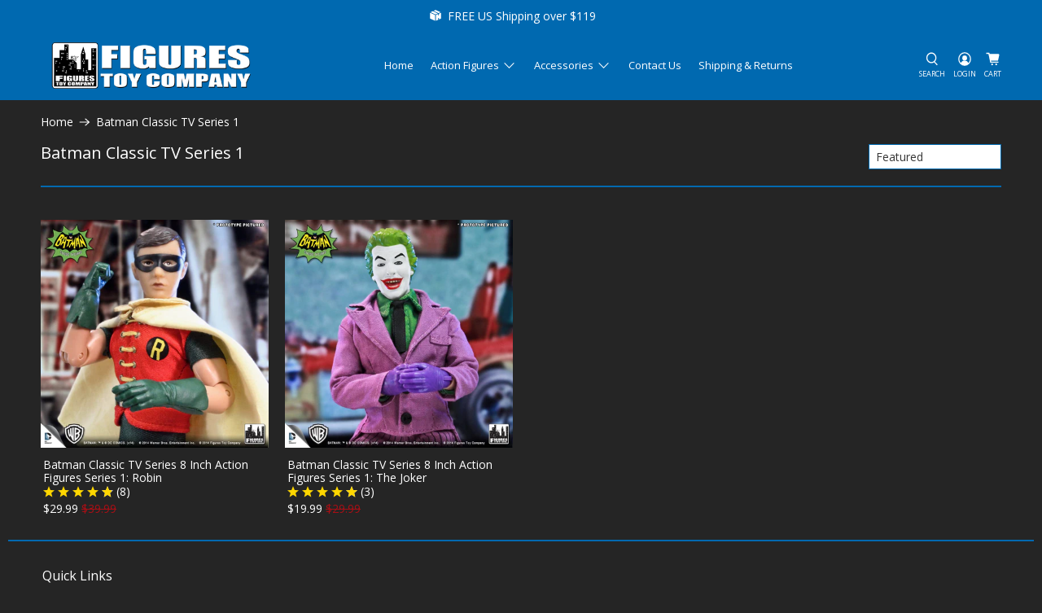

--- FILE ---
content_type: text/javascript
request_url: https://cdn.shopify.com/extensions/019bd510-3034-776e-96c0-cf34a7925233/sticky-add-to-cart-49/assets/gafsticky.js
body_size: 11244
content:
if((window.location.href.indexOf("/products/") != -1 || document.getElementById('homegafsticky')) && GafSatcBSettings.force_disable_app == false) {
(function(){
    var loadScript = function(url, callback){
    var script = document.createElement("script");
    script.type = "text/javascript";
    if (script.readyState){
      script.onreadystatechange = function(){
        if (script.readyState == "loaded" || script.readyState == "complete"){
          script.onreadystatechange = null;
          callback();
        }
      };
    }else{
      script.onload = function(){
        callback();
      };
    }
    script.src = url;
    document.getElementsByTagName("head")[0].appendChild(script);
  };
  
var gstickyappsJavaScript = function(jQuery){
    var satcshopurl = Shopify.shop,
    satcbappurl = "https://satcb.greatappsfactory.com",
    great_proid = __st.rtyp ? __st.rid : null,
    great_product_title = "",
    great_popup_content = '',
    great_pvariants = false,
    great_poptions = false,
    great_product,
    p_price_selector = '#ProductPrice-product-template, span.current_price:first, span#ProductPrice:first, .price__sale .price-item.price-item--sale, .ProductMeta__PriceList .Price.Price--highlight, .product__price.on-sale, .ProductMeta__PriceList .Price.ProductMeta__Price, .product__price.sale-price, .ProductMeta__PriceList .first-price-WB, .product--price .price--main, div[data-pf-type="ProductPrice2"] div[data-product-type="price"], price-list sale-price, .product__price__wrap .product__price .product__price--sale, .product__block__price .product__price__main .product__price, .price-container .product-info__price .price__default .price__current, .product-info__price .price .price__current, .product__price-and-rating .product__price .product__price--regular, .product__price-and-ratings .product__price span[data-price], .price-list .price:not(.price--compare), .product-price-container .price ins, .product-price .product-price--original, product-price:first div[ref=priceContainer] .price',
    p_comp_price_selector = '.product__price.product__price--compare, span.was_price:first, span.compare-price:first, s#ComparePrice:first, span#ComparePrice:first, #ComparePrice-product-template, .price__sale .price-item.price-item--regular, .ProductMeta__PriceList .Price.Price--compareAt, .ProductMeta__PriceList .second-price-WB, .product--price .price--compare-at, div[data-pf-type="ProductPrice2"] div[data-product-type="compare_at_price"], price-list compare-at-price, .product__price__wrap .product__price .product__price--strike, .price-container .product-info__price .price__default .price__was, .product-info__price .price .price__was, .product__price-and-rating .product__price .product__price--compare, .product__price-and-ratings .product__price s[data-compare-price], .price-list .price.price--compare, .product-price-container .price del, .product-price .product-price--compare, product-price:first div[ref=priceContainer] .compare-at-price',
    p_price = "",
    p_comp_price = "",
    great_aftertitle = "",
    satc_custom_css = '',
    great_product_form = "form[action^='/cart/add']:first",
    great_copy_btn = "form[action$='/cart/add']:first #AddToCart-product-templates, .product-form__item #AddToCart-product-template, form[action$='/cart/add']:first .btn--view-cart, form[action$='/cart/add']:first [type=submit]:visible:first, form[action$='/cart/add']:first .btn--add-to-cart, form[action$='/cart/add']:first button.add_to_cart, form[action$='/cart/add']:visible [type=submit]:visible:not([class*='quick']), form[action$='/cart/add']:first #addToCart, .Product__Info .addCart, div[data-pf-type='Block'] button[data-pf-type='ProductATC2'], form[action$='/cart/add'] .product__submit__buttons button[data-add-to-cart], .product-form__buttons .product-form__submit",
    p_varient_selector = ".swatches-wrapper .swatch, .radio-wrapper fieldset, .variant-wrapper fieldset, form[action*='/cart/add']:first select:visible, form[action*='/cart/add']:visible:first .selector-wrapper select, form[action*='/cart/add']:first .ProductForm__Variants .ProductForm__Option, variant-radios fieldset, variant-selects select,div[data-display='radio'] .pf-option-swatches .pf-vs-square, div[data-display='dropdown'] .pf-option-swatches .pf-vs-square, product-info.product__info-container variant-selects fieldset, .variant-picker fieldset .variant-picker__option-values, .product__selectors .selector-wrapper fieldset, .form__selectors .selector-wrapper fieldset .radio__inputs .radio__button, variant-picker fieldset .option-selector__btns, .product__variants-wrapper .product__option select.dynamic-variant-input, .product-form__variants .product-form__option, .product-form__variants .product-form__option-selector, .product-information variant-selects fieldset, product-variants .product-variants .product-variant, .product__info-container variant-selects .product-form__input--pill, variant-picker fieldset.variant-option, variant-picker .variant-picker__form .variant-option select",
    great_reviews = "#alireview-review-widget-badge .wrapper-rating:first, span.jdgm-prev-badge__stars:first, a div.loox-rating:first, .spr-starrating.spr-summary-starrating:first, .yotpo-stars:first, .alireview-total-review span.wrapper-rating:first",
    d_enable = true,
    gaf_buttontext = '',
    gaf_animation = '',
    d_btn_on = 'top',
    d_show_variants = 'yes',
    d_show_qty = 'yes',
    d_show_compare = '1',
    d_show_review = '',
    d_show_onload = 'no',
    d_pixel_space = 0,
    d_padding_left = 0,
    d_padding_right = 0,
    d_zindex = 0,
    satc_onmobile = true,
    m_btn_on = 'top',
    m_show_variants = 'yes',
    m_show_qty = 'yes',
    m_show_onload = 'no',
    m_pixel_space = 0,
    m_bar_layout = '',
    gaf_hasoptions = 1,
    nooptionwithqtyonmobile = 0,
    m_zindex = 0,
    stickyatcb = '',
    isstoreowner = 'no',
    isbotuser = 'no',
    buttonpotion = 0,
    customsatcform = false,
    fromotherpage = false,
    customsatcformbtn = '<button type="button" class="button btn"><span>Add to cart</span></button><input type="hidden" id="ctmformvariid">',
    satcshowonpageload = false;

    var botPattern = "(googlebot\/|bot|Googlebot-Mobile|Googlebot-Image|Google favicon|Mediapartners-Google|bingbot|slurp|java|wget|curl|Commons-HttpClient|Python-urllib|libwww|httpunit|nutch|phpcrawl|msnbot|jyxobot|FAST-WebCrawler|FAST Enterprise Crawler|biglotron|teoma|convera|seekbot|gigablast|exabot|ngbot|ia_archiver|GingerCrawler|webmon |httrack|webcrawler|grub.org|UsineNouvelleCrawler|antibot|netresearchserver|speedy|fluffy|bibnum.bnf|findlink|msrbot|panscient|yacybot|AISearchBot|IOI|ips-agent|tagoobot|MJ12bot|dotbot|woriobot|yanga|buzzbot|mlbot|yandexbot|purebot|Linguee Bot|Voyager|CyberPatrol|voilabot|baiduspider|citeseerxbot|spbot|twengabot|postrank|turnitinbot|scribdbot|page2rss|sitebot|linkdex|Adidxbot|blekkobot|ezooms|dotbot|Mail.RU_Bot|discobot|heritrix|findthatfile|europarchive.org|NerdByNature.Bot|sistrix crawler|ahrefsbot|Aboundex|domaincrawler|wbsearchbot|summify|ccbot|edisterbot|seznambot|ec2linkfinder|gslfbot|aihitbot|intelium_bot|facebookexternalhit|yeti|RetrevoPageAnalyzer|lb-spider|sogou|lssbot|careerbot|wotbox|wocbot|ichiro|DuckDuckBot|lssrocketcrawler|drupact|webcompanycrawler|acoonbot|openindexspider|gnam gnam spider|web-archive-net.com.bot|backlinkcrawler|coccoc|integromedb|content crawler spider|toplistbot|seokicks-robot|it2media-domain-crawler|ip-web-crawler.com|siteexplorer.info|elisabot|proximic|changedetection|blexbot|arabot|WeSEE:Search|niki-bot|CrystalSemanticsBot|rogerbot|360Spider|psbot|InterfaxScanBot|Lipperhey SEO Service|CC Metadata Scaper|g00g1e.net|GrapeshotCrawler|urlappendbot|brainobot|fr-crawler|binlar|SimpleCrawler|Livelapbot|Twitterbot|cXensebot|smtbot|bnf.fr_bot|A6-Indexer|ADmantX|Facebot|Twitterbot|OrangeBot|memorybot|AdvBot|MegaIndex|SemanticScholarBot|ltx71|nerdybot|xovibot|BUbiNG|Qwantify|archive.org_bot|Applebot|TweetmemeBot|crawler4j|findxbot|SemrushBot|yoozBot|lipperhey|y!j-asr|Domain Re-Animator Bot|AddThis)";
    var re = new RegExp(botPattern, 'i');
    var userAgent = navigator.userAgent; 
    if (re.test(userAgent)) {
        isbotuser = 'yes';
    }
    var isgafMobile = /Android|webOS|iPhone|iPad|iPod|BlackBerry|IEMobile|Opera Mini/i.test(navigator.userAgent) ? true : false;
    var satcbisowner = jQuery('#PBarNextFrame').html();
    if(satcbisowner !== undefined){
        creategafCookie('satcbisowner', 'yes', 1000);
    }
    var satcbisownerCookie = readgafCookie('satcbisowner');
    if(satcbisownerCookie == 'yes'){
        isstoreowner = 'yes';
    }
    jQuery("body").on("click", ".great_sticky_img, .great_sticky_pro_title", function(b) {
    jQuery("html, body").animate({
        scrollTop: 0
        }, "slow"), b.preventDefault()
    });
    var gafcurl = new URL(window.location.href);
    var gafcleanUrl = gafcurl.origin + gafcurl.pathname;
    var satcpurl = gafcleanUrl + '.json';
    if(jQuery('#homegafsticky').length > 0){
        if(typeof saotherpgsamebehav === 'undefined'){
            fromotherpage = true;
        }
        var shopify_satcb_origin = window.location.origin;
        var homegafstickyhandle = jQuery('#homegafsticky').data('handle');
        satcpurl = shopify_satcb_origin+'/products/'+homegafstickyhandle+'.json';
    }
    if(isbotuser == 'no' && satcpurl.indexOf('/products/') > -1) {
        
        fetch(satcpurl)
        .then(res => res.json())
        .then(satcpresult => {
          great_proid = satcpresult.product.id;
          great_product = satcpresult.product;
          great_product_title = satcpresult.product.title;
          great_pvariants = satcpresult.product.variants;
          great_poptions = satcpresult.product.options;
        })
        .then(() => {
          return fetch(satcbappurl + "/sticky", {
            method: "POST",
            headers: {
              "Content-Type": "application/x-www-form-urlencoded; charset=UTF-8"
            },
            body: new URLSearchParams({
              shop: satcshopurl,
              isstoreowner: isstoreowner,
              currencycode: getshopcurencycode(),
              producthandle: great_product.handle,
              theme_store_id: Shopify.theme.theme_store_id
            })
          });
        })
        .then(res => res.json())
        .then(resstickyatcb => {
            stickyatcb = resstickyatcb;
            if (stickyatcb.enablesticky === true) {

                var sloadafter = stickyatcb.sloadafter;
                if (stickyatcb.p_price_selector != '') {
                    p_price_selector = p_price_selector+', '+stickyatcb.p_price_selector;
                }
                if ((GafSatcBSettings.forcepricepicker == true || stickyatcb.fp == true) && stickyatcb.p_price_selector != '') {
                    p_price_selector = stickyatcb.p_price_selector;
                }
                if (stickyatcb.p_comp_price_selector != '') {
                    p_comp_price_selector = p_comp_price_selector+', '+stickyatcb.p_comp_price_selector;
                }
                if ((GafSatcBSettings.forcecomppricepicker == true || stickyatcb.fcp == true) && stickyatcb.p_comp_price_selector != '') {
                    p_comp_price_selector = stickyatcb.p_comp_price_selector;
                }
                if (stickyatcb.satc_custom_css != '') {
                    satc_custom_css = stickyatcb.custom_css;
                }
                if(stickyatcb.fontfamily != "") {
                    jQuery("head").append("<link href='https://fonts.googleapis.com/css?family="+encodeURI(stickyatcb.fontfamily)+"&display=swap' rel='stylesheet' type='text/css' />");
                    satc_custom_css += 'body .great_sticky, body .great_sticky .great_pro_variants select, body .great_sticky .great_buy_btn button{font-family:'+stickyatcb.fontfamily+' !important;}';
                }
                if (stickyatcb.textcolor != '') {
                    satc_custom_css += '#great_sticky_bar .great_sticky_pro_title a, #great_sticky_bar .great_sticky_pro_title > p{color:'+stickyatcb.textcolor+';}';
                }
                if (stickyatcb.bgcolor != '') {
                    satc_custom_css += '#great_sticky_bar{background-color:'+stickyatcb.bgcolor+';}';
                }
                if (stickyatcb.btnbgcolor != '') {
                    satc_custom_css += '#great_sticky_bar .great_buy_btn button, #great_sticky_bar .great_buy_btn input, #great_sticky_bar .great_buy_btn button:before{background-color:'+stickyatcb.btnbgcolor+' !important;}';
                }
                if (stickyatcb.btntextcolor != '') {
                    satc_custom_css += '#great_sticky_bar .great_buy_btn button, #great_sticky_bar .great_buy_btn input{color:'+stickyatcb.btntextcolor+';}';
                }
                if (stickyatcb.pricecolor != '') {
                    satc_custom_css += '#great_sticky_bar .great_price{color:'+stickyatcb.pricecolor+';}';
                }
                if (stickyatcb.compcolor != '') {
                    satc_custom_css += '#great_sticky_bar .great_compare_price{color:'+stickyatcb.compcolor+';}';
                }
                if (satc_custom_css != '') {
                    jQuery('head').append('<style>' + satc_custom_css + '</style>');
                }
                if (stickyatcb.great_copy_btn != '') {
                    great_copy_btn = great_copy_btn+', '+stickyatcb.great_copy_btn;
                }
                if((GafSatcBSettings.forcebtnpicker == true || stickyatcb.fb == true) && stickyatcb.great_copy_btn != ''){
                    great_copy_btn = stickyatcb.great_copy_btn;
                }
                if (stickyatcb.p_varient_selector != '') {
                    p_varient_selector = p_varient_selector+', '+stickyatcb.p_varient_selector;
                }
                if ((GafSatcBSettings.forcevariantpicker == true || stickyatcb.fv == true) && stickyatcb.p_varient_selector != '') {
                    p_varient_selector = stickyatcb.p_varient_selector;
                }
                if (stickyatcb.great_reviews != '') {
                    great_reviews = great_reviews+', '+stickyatcb.great_reviews;
                }
                if (GafSatcBSettings.forcereviewspicker == true && stickyatcb.great_reviews != '') {
                    great_reviews = stickyatcb.great_reviews;
                }
                if (stickyatcb.aftertitle != '') {
                    great_aftertitle = stickyatcb.aftertitle;
                }
                if (stickyatcb.buttontext != '' && stickyatcb.buttontext != null) {
                    gaf_buttontext = stickyatcb.buttontext;
                }
                if (stickyatcb.animation != '' && stickyatcb.animation != null) {
                    gaf_animation = 'animation ' + stickyatcb.animation;
                }
                if (stickyatcb.desktop_settings.d_show_qty == '0') {
                    d_show_qty = 'no'
                }
                if (stickyatcb.mobile_settings.m_show_qty == '0') {
                    m_show_qty = 'no'
                }
                if (stickyatcb.desktop_settings.d_show_review != '1') {
                    d_show_review = 'display:none;'
                }
                if (stickyatcb.mobile_settings.m_bar_layout == 'half') {
                    m_bar_layout = 'mobilebuttonwithoption';
                }else if (stickyatcb.mobile_settings.m_bar_layout == 'onlybutton') {
                    m_bar_layout = 'mobilebuttononly';
                }
                if (great_pvariants[0].option1 == 'Default Title' && great_poptions[0].name == 'Title') {
                    gaf_hasoptions = 0;
                }
                var nooptionwithqtyonmobileclass = '';
                if(isgafMobile == true && (gaf_hasoptions == 0 || stickyatcb.mobile_settings.m_show_variants != 'yes') && m_show_qty == 'yes' && stickyatcb.mobile_settings.m_bar_layout != 'onlybutton'){
                    nooptionwithqtyonmobile = 1;
                    nooptionwithqtyonmobileclass = 'nooptionwithqtyonmobile';
                }
                d_padding_left = stickyatcb.desktop_settings.d_padding_left;
                d_padding_right = stickyatcb.desktop_settings.d_padding_right;

                customsatcform = stickyatcb.customsatcform;
                if(fromotherpage == true){
                    customsatcform = true;
                }
                d_enable = stickyatcb.desktop_settings.d_enable;
                d_btn_on = stickyatcb.desktop_settings.d_btn_on;
                d_show_variants = stickyatcb.desktop_settings.d_show_variants;
                d_show_compare = stickyatcb.desktop_settings.d_show_compare;
                d_pixel_space = stickyatcb.desktop_settings.d_pixel_space;
                d_zindex = stickyatcb.desktop_settings.d_zindex;
                d_show_onload = stickyatcb.desktop_settings.d_show_onload;

                satc_onmobile = stickyatcb.mobile_settings.onmobile;
                m_btn_on = stickyatcb.mobile_settings.m_btn_on;
                m_show_variants = stickyatcb.mobile_settings.m_show_variants;
                m_pixel_space = stickyatcb.mobile_settings.m_pixel_space;
                m_zindex = stickyatcb.mobile_settings.m_zindex;
                m_show_onload = stickyatcb.mobile_settings.m_show_onload;

                if(isgafMobile == true && m_show_onload == 'onpageload'){
                    satcshowonpageload = true;
                }
                if(isgafMobile == false && d_show_onload == 'onpageload'){
                    satcshowonpageload = true;
                }

                p_price = jQuery('body ' + p_price_selector).html();
                if (p_price === undefined) {
                    p_price = '';
                }

                p_comp_price = jQuery('body ' + p_comp_price_selector).html();
                if (p_comp_price === undefined) {
                    p_comp_price = '';
                }
                var gafproductimage = '';
                if (great_product.image) {
                    gafproductimage = great_product.image.src;
                }

                var CU = window.location.origin;
                CU = CU.replace("https://", "");
                CU = CU.replace("http://", "");
                if(nooptionwithqtyonmobile == 1){
                    great_popup_content += '<div id="great_sticky_bar" class="d_atcdesign_'+stickyatcb.desktop_settings.d_atcdesign+'  mobileposition_' + m_btn_on + ' great_on_top desktop ' + m_bar_layout + ' '+nooptionwithqtyonmobileclass+'" style="display: none;" dir="ltr">';
                    great_popup_content += '<div class="great_sticky" style="padding-left:' + d_padding_left + 'px;padding-right:' + d_padding_right + 'px;">';
                    great_popup_content += '<div class="great_sticky_img"><img class="great_sticky_thumb" src="' + gafproductimage + '"></div>';
                    great_popup_content += '<div class="great_sticky_pro_title">';
                    if(GafSatcBSettings.removetitleahref == true){
                        great_popup_content += '<p>' + great_product.title + '</p>';
                    }else{
                        great_popup_content += '<a href="javascript:void(0)">' + great_product.title + '</a>';
                    }
                    great_popup_content += great_aftertitle;
                    great_popup_content += '<div class="great_sticky_pro_stars" style="' + d_show_review + '"></div>';
                    great_popup_content += '</div>';
                    great_popup_content += '<div class="great_price">' + p_price + '</div>';
                    great_popup_content += '<div class="great_compare_price">' + p_comp_price + '</div>';
                    great_popup_content += '<div class="great_prod_variants">';
                    great_popup_content += '<div class="great_pro_variants"></div>';
                    great_popup_content += '<input type="number" pattern="[0-9]*" id="gafquantity" min="1" value="1">';
                    great_popup_content += '<div class="great_buy_btn ' + gaf_animation + '"></div>';
                    great_popup_content += '</div>';
                    great_popup_content += '</div>';
                }else{
                    great_popup_content += '<div id="great_sticky_bar" class="d_atcdesign_'+stickyatcb.desktop_settings.d_atcdesign+' mobileposition_' + m_btn_on + ' great_on_top desktop ' + m_bar_layout + '" style="display: none;" dir="ltr">';
                    great_popup_content += '<div class="great_sticky" style="padding-left:' + d_padding_left + 'px;padding-right:' + d_padding_right + 'px;">';
                    great_popup_content += '<div class="great_sticky_img"><img class="great_sticky_thumb" src="' + gafproductimage + '"></div>';
                    great_popup_content += '<div class="great_sticky_pro_title">';
                    if(GafSatcBSettings.removetitleahref == true){
                        great_popup_content += '<p>' + great_product.title + '</p>';
                    }else{
                        great_popup_content += '<a href="javascript:void(0)">' + great_product.title + '</a>';
                    }
                    great_popup_content += great_aftertitle;
                    great_popup_content += '<div class="great_sticky_pro_stars" style="' + d_show_review + '"></div>';
                    great_popup_content += '</div>';
                    great_popup_content += '<div class="great_buy_btn ' + gaf_animation + '"></div>';
                    great_popup_content += '<div class="great_price">' + p_price + '</div>';
                    great_popup_content += '<div class="great_compare_price">' + p_comp_price + '</div>';
                    great_popup_content += '<div class="great_prod_variants">';
                    great_popup_content += '<div class="great_pro_variants"></div>';
                    great_popup_content += '<input type="number" pattern="[0-9]*" id="gafquantity" min="1" value="1">';
                    great_popup_content += '</div>';
                    great_popup_content += '</div>';
                }
                great_popup_content += '</div>';
                jQuery('body').append(great_popup_content);

                setTimeout(function(){
                    createVariantSelect(p_varient_selector);

                    if(customsatcform == true){
                        jQuery('body #great_sticky_bar .great_buy_btn').html(customsatcformbtn);
                        var cvid = getCurrentVariantId();
                        jQuery('body #ctmformvariid').val(cvid);
                    }else{
                        jQuery('body ' + great_copy_btn).clone().appendTo('body #great_sticky_bar .great_buy_btn');
                    }
                    jQuery('#great_sticky_bar .great_buy_btn button').removeAttr('ymq-add-to-cart-tags');
                    if (gaf_buttontext != '') {
                        jQuery('#great_sticky_bar .great_buy_btn button').text(gaf_buttontext);
                        jQuery('#great_sticky_bar .great_buy_btn input:not(#ctmformvariid)').val(gaf_buttontext);
                    }
                    changevarients();
                    addtocartclick();
                    changeafterload();
                    buttonpossition();
                    satcbeventfire('satcbaddtocartloaded');
                    if(satcshowonpageload == true){
                        satcpagescroll();
                    }

                }, sloadafter);
            }
            if (stickyatcb.enablesticky === true) {
                if(isgafMobile == true && satc_onmobile == true){
                    updategafvisitor();
                }
                if(isgafMobile == false && d_enable == true){
                    updategafvisitor();
                }
            }
            if(stickyatcb.maxvisitor){
                jQuery('head').append('<link rel="stylesheet" id="custom-google-fonts-css" href="https://fonts.googleapis.com/css?family=Poppins:400,600,700" type="text/css" media="all">');
                jQuery('body').append(stickyatcb.maxvisitormessage);
            }
        })
        .catch(err => console.error(err));
        
        jQuery(window).resize(function(){
            buttonpossition();
            titlewidth();
        });
        jQuery("body").on("click", ".satcbownerpopupclose", function () {
            if(jQuery(this).hasClass('riskabovefourdays') && !jQuery(this).hasClass('satcbeventsopen')){
                jQuery(this).addClass('satcbeventsopen');
                jQuery("body .satcbownerpopup .satcbcontent, body .satcbownerpopup .satcbfooter").hide();
                jQuery("body .satcbownerpopup .satcbcontent.reskmoreevents").show();
            }else if(jQuery(this).hasClass('satcbeventsopen')){
                satcbownerevent('dont_remind_me');
                jQuery("body #satcbownerpopup").hide();
            }else{
                jQuery("body #satcbownerpopup").hide();
                satcbownerevent('click_on_x');
            }
        });
        jQuery("body").on("click", ".satcbownerremind .satcbremind", function () {
            satcbownerevent('clicked_on_remind_me');
            jQuery("body #satcbownerpopup").hide();
        });
        jQuery("body").on("click", ".satcbownerremind .satcbdontremind", function () {
            satcbownerevent('dont_remind_me');
            jQuery("body #satcbownerpopup").hide();
        });
        jQuery("body").on("click", ".satcbupgradenow", function () {
            satcbownerevent('click_on_upgrade');
            jQuery("body #satcbownerpopup").hide();
        });
        function satcbeventfire(eventname, detail) {
            var gafcncevent = new CustomEvent(eventname, {detail: detail });
            document.dispatchEvent(gafcncevent);
        }
        function satcbownerevent(event) {
            fetch(satcbappurl + '/sticky/addmaxvisitors', {
                method: "POST",
                headers: { "Content-Type": "application/x-www-form-urlencoded" },
                body: new URLSearchParams({
                  storeid: stickyatcb.storeid,
                  event: event
                })
            }).catch(console.error);
        }
        function createVariantSelect(p_varient_selector) {
            var $gprovari = 'body #great_sticky_bar .great_pro_variants';
            jQuery($gprovari).empty();
            if(jQuery(p_varient_selector).find("[type=radio]").length > 0 || jQuery(p_varient_selector).find("button.ProductForm__Item").length > 0 || customsatcform == true){
                jQuery(great_poptions).each(function(e, t) {
                    var $satvariid = 'ProductSelect-product-template-option-'+e;
                    if(jQuery(p_varient_selector).find("button.ProductForm__Item").length > 0){
                        var $satvariname = satcslugify(t.name);
                        $satvariname = $satvariname.replace(/\s/g, '-');
                        $satvariname = $satvariname.replace("'", '');
                        $satvariid = 'popover-'+great_proid+'-product-template-'+$satvariname;
                    }
                    var st_opt_lab = t.name;
                    if(great_poptions.length == 1 && t.values.length == 1){
                        if(t.values[0] == 'Default Title'){
                            st_opt_lab = '';
                        }
                    }
                    var $satcvarilab = (stickyatcb.optwithlabel == 'yes')?'active':'';
                    var $gselectoption = '<div class="satc_select-wrap"><label class="'+$satcvarilab+'">'+st_opt_lab+'</label><select class="single-option-selector" data-option="option'+t.position+'" data-option-dash="option-'+t.position+'" data-index-dash="option-'+e+'" data-index="option'+e+'" id="'+$satvariid+'"></div>';
                    if(great_poptions.length == 1 && t.values.length == 1){
                        if(t.values[0] != 'Default Title'){
                            jQuery($gprovari).append($gselectoption);
                        }
                    }else{
                        jQuery($gprovari).append($gselectoption);
                    }
                });
                jQuery(great_pvariants).each(function(e, t) {

                    var ggetvariid = getCurrentVariantId();
                    var selectgvari = '';
                    if(ggetvariid == t.id){
                        var selectgvari = 'SELECTED';
                    }
                    var $selectoption1value = "<option "+selectgvari+" value='" + t.option1 + "'>" + t.option1 + "</option>";
                    var $selectoption2value = "<option "+selectgvari+" value='" + t.option2 + "'>" + t.option2 + "</option>";
                    var $selectoption3value = "<option "+selectgvari+" value='" + t.option3 + "'>" + t.option3 + "</option>";

                    if (t.option1 != null && t.option1.indexOf('"') > -1){
                        var isexistoption1 = jQuery($gprovari+" select[data-option='option1'] option[value='"+t.option1+"']").length;
                    }else{
                        var isexistoption1 = jQuery($gprovari+' select[data-option="option1"] option[value="'+t.option1+'"]').length;
                    }
                    if(!isexistoption1){
                        jQuery($gprovari+' select[data-option="option1"]').append($selectoption1value);
                    }

                    if (t.option2 != null &&  t.option2.indexOf('"') > -1){
                        var isexistoption2 = jQuery($gprovari+" select[data-option='option2'] option[value='"+t.option2+"']").length;
                    }else{
                        var isexistoption2 = jQuery($gprovari+' select[data-option="option2"] option[value="'+t.option2+'"]').length;
                    }
                    if(!isexistoption2){
                        jQuery($gprovari+' select[data-option="option2"]').append($selectoption2value);
                    }

                    if (t.option3 != null &&  t.option3.indexOf('"') > -1){
                        var isexistoption3 = jQuery($gprovari+" select[data-option='option3'] option[value='"+t.option3+"']").length;
                    }else{
                        var isexistoption3 = jQuery($gprovari+' select[data-option="option3"] option[value="'+t.option3+'"]').length;
                    }
                    if(!isexistoption3){
                        jQuery($gprovari+' select[data-option="option3"]').append($selectoption3value);
                    }
                });
            }else{
                jQuery(p_varient_selector).each(function(e){

                    var st_opt_lab = '';
                    if (typeof great_poptions[e] !== "undefined") {
                        var st_opt_lab = great_poptions[e].name;
                        if(st_opt_lab == 'Default Title'){
                            st_opt_lab = '';
                        }
                    }

                    var $satcvarilab = (stickyatcb.optwithlabel == 'yes')?'active':'';
                    jQuery($gprovari).append('<div class="satc_select-wrap"><label class="'+$satcvarilab+'">'+st_opt_lab+'</label></div>');
                    jQuery(this).clone().appendTo($gprovari+' .satc_select-wrap:last-child');
                });
            }
            jQuery(great_poptions).each(function(e, t) {
                if(great_poptions.length == 1 && t.values.length == 1){
                    if(t.values[0] == 'Default Title'){
                        jQuery('body .great_pro_variants').empty();
                    }
                }
            });
        }
        function satcslugify(s) {
            s = s.toLowerCase();
            s = s.normalize('NFD').replace(/[\u0300-\u036f]/g, '');
            return s;
        }
        function getCurrentVariantId() {
            var currentVariant = (location.search).match(/variant=(.+)/);
            if (currentVariant != null) {
                return currentVariant[1];
            } else {
                return great_pvariants[0].id;
            }
        }
        function titlewidth(){

            var gaf_bar_width = jQuery('#great_sticky_bar .great_sticky').width();
            var great_sticky_bar = jQuery('#great_sticky_bar').width();

            var great_sticky_img_width = jQuery('.great_sticky_img').width();
            var great_buy_btn_width = 0;
            if(nooptionwithqtyonmobile == 0){
                great_buy_btn_width = jQuery('.great_buy_btn').width();
            }
            var great_price_width = jQuery('.great_price').width();
            var great_compare_price_width = jQuery('.great_compare_price').width();
            var great_prod_variants_width = jQuery('.great_prod_variants').width();
            var great_buy_btn_margin = parseFloat(jQuery('.great_buy_btn').css("margin-right"));
            var great_price_margin = parseFloat(jQuery('.great_price').css("margin-right"));
            var great_compare_price_margin = parseFloat(jQuery('.great_compare_price').css("margin-right"));
            var great_prod_variants_margin = parseFloat(jQuery('.great_prod_variants').css("margin-right"));
            if(great_sticky_bar >= 768){
                var totalaotherwidth = great_sticky_img_width+great_buy_btn_width+great_price_width+great_compare_price_width+great_prod_variants_width;
                var totalmargin = great_buy_btn_margin+great_price_margin+great_compare_price_margin+great_prod_variants_margin;
                var titlewidth = (totalaotherwidth+totalmargin+10);
                jQuery('.great_sticky_pro_title').css('max-width','calc(100% - '+titlewidth+'px)');
            }else if(gaf_bar_width >= 500 && gaf_bar_width < 767){
                var totalaotherwidth = great_sticky_img_width+great_buy_btn_width+great_price_width+great_compare_price_width;
                var totalmargin = great_buy_btn_margin+great_price_margin+great_compare_price_margin;
                var titlewidth = (totalaotherwidth+totalmargin+10);
                jQuery('.great_sticky_pro_title').css('max-width','calc(100% - '+titlewidth+'px)');
            }else if(gaf_bar_width >= 300 && gaf_bar_width < 500){
                var totalaotherwidth = great_sticky_img_width+great_buy_btn_width+great_price_width;
                var totalmargin = great_buy_btn_margin+great_price_margin;
                var titlewidth = (totalaotherwidth+totalmargin+10);
                jQuery('.great_sticky_pro_title').css('max-width','calc(100% - '+titlewidth+'px)');
            }
        }
        function satcpagescroll() {
            /*desktop*/
            if (jQuery(window).width() >= 1000 && d_enable == true) {

                if (d_btn_on == 'top') {
                    if (d_pixel_space != '0') {
                        jQuery('body #great_sticky_bar').css('top', d_pixel_space + 'px');
                        jQuery('body #great_sticky_bar').css('bottom', 'auto');
                    } else {
                        jQuery('body #great_sticky_bar').css('top', '0px');
                        jQuery('body #great_sticky_bar').css('bottom', 'auto');
                    }

                    jQuery('body #great_sticky_bar').removeClass('great_on_bottom').addClass('great_on_top');
                } else {
                    if (d_pixel_space != '0') {
                        jQuery('body #great_sticky_bar').css('bottom', d_pixel_space + 'px');
                    } else {
                        jQuery('body #great_sticky_bar').css('bottom', '0px');
                    }
                    jQuery('body #great_sticky_bar').css('top', 'auto');
                    jQuery('body #great_sticky_bar').addClass('great_on_bottom').removeClass('great_on_top');
                }

                if (d_show_variants == 'yes') {
                    jQuery('body #great_sticky_bar .great_pro_variants').show();
                } else {
                    jQuery('body #great_sticky_bar .great_pro_variants').hide();
                }
                if (d_show_compare == '1') {
                    jQuery('body #great_sticky_bar .great_compare_price').show();
                } else {
                    jQuery('body #great_sticky_bar .great_compare_price').hide();
                }

                if (d_show_qty == 'yes') {
                    var dqtylength = jQuery('.quantity').find('input[name=quantity]').length;
                    if (dqtylength == 0) {
                        jQuery('.gafproduct').prepend('<input name="quantity" type="hidden" pattern="[0-9]*" id="gafqtyselecter" min="1" value="1">');
                    }
                    jQuery('body #great_sticky_bar #gafquantity').show();
                } else {
                    jQuery('body #great_sticky_bar #gafquantity').hide();
                }

                if (d_zindex != 0) {
                    jQuery('body #great_sticky_bar').css('z-index', d_zindex);
                }
                if (d_show_onload == 'onpageload') {
                    jQuery('body #great_sticky_bar').show();
                    jQuery('body').addClass('gafstickyshow');
                    titlewidth();
                }else if (d_show_onload == 'yes') {
                    if (jQuery(window).scrollTop() >= 10) {
                        jQuery('body #great_sticky_bar').show();
                        jQuery('body').addClass('gafstickyshow');
                        titlewidth();
                    } else {
                        jQuery('body #great_sticky_bar').hide();
                        jQuery('body').removeClass('gafstickyshow');
                    }
                }else if (d_show_onload == 'notshowaddtocartbtn') {
                    if(((buttonpotion-jQuery(window).scrollTop()) >= jQuery(window).outerHeight()) || (jQuery(window).scrollTop() >= buttonpotion)){
                        jQuery('body #great_sticky_bar').show();
                        jQuery('body').addClass('gafstickyshow');
                        titlewidth();
                    } else {
                        jQuery('body #great_sticky_bar').hide();
                        jQuery('body').removeClass('gafstickyshow');
                    }
                } else {
                    if (jQuery(window).scrollTop() >= buttonpotion) {
                        jQuery('body #great_sticky_bar').show();
                        jQuery('body').addClass('gafstickyshow');
                        titlewidth();
                    } else {
                        jQuery('body #great_sticky_bar').hide();
                        jQuery('body').removeClass('gafstickyshow');
                    }
                }
                jQuery('#great_sticky_bar .great_sticky').css('padding-left', d_padding_left + 'px').css('padding-right', d_padding_right + 'px');
                jQuery('#great_sticky_bar .great_sticky, #great_sticky_bar').css('height', '');
                jQuery('body #great_sticky_bar .great_prod_variants').removeClass('gafnooptions');
            } else if (jQuery(window).width() <= 1000 && satc_onmobile == true) {
                if (m_btn_on == 'top') {
                    if (m_pixel_space != '0') {
                        jQuery('body #great_sticky_bar').css({'top': m_pixel_space + 'px', 'bottom': "auto"});
                    } else {
                        jQuery('body #great_sticky_bar').css({'top': '0px', 'bottom': "auto"});
                    }

                    jQuery('body #great_sticky_bar').removeClass('great_on_bottom').addClass('great_on_top');
                } else {
                    if (m_pixel_space != '0') {
                        jQuery('body #great_sticky_bar').css({'bottom': m_pixel_space + 'px', 'top': "auto"});
                    } else {
                        jQuery('body #great_sticky_bar').css({'bottom': '0px', 'top': "auto"});
                    }
                    jQuery('body #great_sticky_bar').addClass('great_on_bottom').removeClass('great_on_top');
                }
                if (m_show_variants == 'yes') {
                    jQuery('body #great_sticky_bar .great_pro_variants').show();
                } else {
                    jQuery('body #great_sticky_bar .great_pro_variants').hide();
                }
                if (m_show_variants != 'yes' && m_show_qty != 'yes') {
                    jQuery('body #great_sticky_bar .great_prod_variants').hide();
                }
                if (m_show_qty == 'yes') {
                    var dqtylength = jQuery('.quantity').find('input[name=quantity]').length;
                    if (dqtylength == 0) {
                        jQuery(great_product_form).prepend('<input name="quantity" type="hidden" pattern="[0-9]*" id="gafqtyselecter" min="1" value="1">');
                    }
                    jQuery('body #great_sticky_bar #gafquantity').show();
                } else {
                    jQuery('body #great_sticky_bar #gafquantity').hide();
                }
                if (m_show_qty != 'yes' && gaf_hasoptions == 0) {
                    jQuery('body #great_sticky_bar .great_prod_variants').addClass('gafnooptions');
                }
                if (m_zindex != 0) {
                    jQuery('body #great_sticky_bar').css('z-index', m_zindex);
                }
                if (m_show_onload == 'onpageload') {
                    jQuery('body #great_sticky_bar').show();
                    jQuery('body').addClass('gafstickyshow');
                    titlewidth();
                } else if (m_show_onload == 'yes') {
                    if (jQuery(window).scrollTop() >= 10) {
                        jQuery('body #great_sticky_bar').show();
                        jQuery('body').addClass('gafstickyshow');
                        titlewidth();
                    } else {
                        jQuery('body #great_sticky_bar').hide();
                        jQuery('body').removeClass('gafstickyshow');
                    }
                } else if (m_show_onload == 'notshowaddtocartbtn') {
                    if(((buttonpotion-jQuery(window).scrollTop()) >= jQuery(window).outerHeight()) || (jQuery(window).scrollTop() >= buttonpotion)){
                        jQuery('body #great_sticky_bar').show();
                        jQuery('body').addClass('gafstickyshow');
                        titlewidth();
                    } else {
                        jQuery('body #great_sticky_bar').hide();
                        jQuery('body').removeClass('gafstickyshow');
                    }
                } else {
                    if (jQuery(window).scrollTop() >= buttonpotion) {
                        jQuery('body #great_sticky_bar').show();
                        jQuery('body').addClass('gafstickyshow');
                        titlewidth();
                    } else {
                        jQuery('body #great_sticky_bar').hide();
                        jQuery('body').removeClass('gafstickyshow');
                    }
                }
                jQuery('#great_sticky_bar .great_sticky').css('padding-left', '0px').css('padding-right', '0px');
            }
        }
        function buttonpossition() {
            var $btn = jQuery(great_copy_btn);
            if ($btn.position() === undefined) {
                buttonpotion = 50;
            } else {
                if(GafSatcBSettings.offsetbuttonpossition == true){
                    buttonpotion = ($btn.offset().top+$btn.outerHeight());
                }else{
                    buttonpotion = ($btn.position().top);
                }
            }
            jQuery(window).scroll(function () {
                satcpagescroll();
            });
        }
        function updategafvisitor(){
            var atcgafcookie = readgafCookie('DisableAtcsb');
            var satcbisownerCookie = readgafCookie('satcbisowner');
            if (atcgafcookie != 'yes' && satcbisownerCookie != 'yes'){
                var updategafvisitorurl = satcbappurl + '/sticky/updategafVisitor';
                fetch(updategafvisitorurl, {
                    method: "POST",
                    headers: { "Content-Type": "application/x-www-form-urlencoded" },
                    body: new URLSearchParams({ shop_url: satcshopurl })
                })
                .then(() => {
                    console.log('Jaydip updategafvisitor');
                    creategafCookie('DisableAtcsb', 'yes', 1);
                })
                .catch(console.error);
                if(GafSatcBSettings.satcbdebug == true){
                    var addVistorlogurllog = satcbappurl + '/sticky/addVistorlog';
                    var $ipurl = 'https://www.cloudflare.com/cdn-cgi/trace';
                    fetch($ipurl)
                    .then(res => res.text())
                    .then(cloudflaredata => {
                      const chtip  = cloudflaredata.match("ip=(.*)");
                      const chtuag = cloudflaredata.match("uag=(.*)");
                      const chtloc = cloudflaredata.match("loc=(.*)");

                      const satclogdata = `${chtip}&&&${chtuag}&&&${chtloc}`;

                      return fetch(addVistorlogurllog, {
                        method: "POST",
                        headers: { "Content-Type": "application/x-www-form-urlencoded" },
                        body: new URLSearchParams({
                          shop_url: satcshopurl,
                          satclogdata: satclogdata
                        })
                      });
                    })
                    .catch(console.error);
                }
            }
        }
        function changeafterload() {
            setTimeout(function () {
                var color = jQuery('body ' + great_reviews).css('color');
                jQuery('body ' + great_reviews).clone().css('color', color).appendTo('body #great_sticky_bar .great_sticky_pro_stars');
                jQuery('body #gafquantity').on('input', function (e) {
                    jQuery('body form [name="quantity"], body .quantity [name="quantity"]').val(jQuery(this).val());
                });
                jQuery('body .great_buy_btn').removeClass('animation ' + gaf_animation);
            }, 1000);
            if (gaf_animation != '') {
                setInterval(function () {
                    jQuery('body .great_buy_btn').addClass('animation ' + gaf_animation);
                }, 10000);
                setInterval(function () {
                    jQuery('body .great_buy_btn').removeClass('animation ' + gaf_animation);
                }, 11000);
            }
            gafVariantSelect();
        }
        function addtocartclick(){
            jQuery('body #great_sticky_bar').on('click', '.great_buy_btn', function(){
                var $gbuybutton = jQuery(this).find('button,input');
                if(!$gbuybutton.attr('disabled')){
                    satcbeventfire('satcbaddtocartclick');
                    var updategafstatisticsurl = satcbappurl + '/sticky/updategafstatistics';
                    fetch(updategafstatisticsurl, {
                        method: "POST",
                        headers: { "Content-Type": "application/x-www-form-urlencoded" },
                        body: new URLSearchParams({
                          shop_url: satcshopurl,
                          producthandle: great_product.handle
                        })
                    }).catch(console.error);
                    if(stickyatcb.google_analytics != 'no'){
                        var eventText = "Sticky Add To Cart: Product added to cart";
                        var productPrice = (great_product.variants)[0].price;
                        window.ga && ga.loaded && ga("send", "event", "Sticky Add To Cart", eventText, great_product.title, Math.round(productPrice));
                    }
                    if(stickyatcb.skipcartpage == 'yes' || stickyatcb.skipcartpage == 'cart' || customsatcform == true || fromotherpage == true){
                        if(stickyatcb.animationatcclick == 'yes' || customsatcform == true || fromotherpage == true){
                            jQuery('body .great_buy_btn button').append('<div class="gaf-atcspin icon-gaf-spinnerbg">&nbsp;</div><div class="gaf-atcspin icon-gaf-spinner">&nbsp;</div>');
                        }
                        
                        if (customsatcform == true || fromotherpage == true){
                            
                            var a = {
                             'items': [{
                              'id': jQuery('body #ctmformvariid').val(),
                              'quantity':((jQuery('.great_prod_variants #gafquantity:visible').length > 0)?jQuery('.great_prod_variants #gafquantity:visible').val():1)
                              }]
                            };
                            
                            fetch(Shopify.routes.root + 'cart/add.js', {
                                method: 'POST',
                                headers: { "Content-Type": "application/json" },
                                body: JSON.stringify(a)
                            })
                            .then(res => {
                                if (!res.ok) return res.text().then(text => { throw new Error(text); });
                                return res.json();
                            })
                            .then(itemData => {

                                // Remove spinner
                                document.querySelectorAll('body .great_buy_btn button .gaf-atcspin')
                                  .forEach(el => el.remove());

                                // Determine redirect
                                let stickyredirect = (stickyatcb.skipcartpage === 'yes') ? 'checkout' : 'cart';

                                if (fromotherpage === true) {
                                  stickyatcb.skipcartpage = 'yes';
                                  stickyredirect = 'cart';
                                }

                                stickyredirect = Shopify.routes.root + stickyredirect;

                                // Add checkmark SVG
                                document.querySelector('body .great_buy_btn button')?.insertAdjacentHTML('beforeend',
                                  `<svg class="satcincartcheck" xmlns="http://www.w3.org/2000/svg" width="40" height="37" viewBox="0 0 39 37"><g id="surface1"><path style="fill:#FFF;" d="M 38.175781 0.167969 C 38.085938 0.222656 37.734375 0.4375 37.402344 0.640625 C 33.941406 2.730469 30.183594 5.636719 26.476562 9.085938 C 24.507812 10.925781 22.203125 13.273438 20.292969 15.390625 C 16.988281 19.058594 13.648438 23.257812 10.808594 27.332031 L 10.660156 27.542969 L 10.5625 27.480469 C 10.507812 27.449219 8.253906 26.140625 5.546875 24.574219 C 1.558594 22.269531 0.625 21.742188 0.59375 21.773438 C 0.40625 21.988281 0.117188 22.371094 0.128906 22.398438 C 0.132812 22.417969 2.894531 25.707031 6.265625 29.707031 L 12.386719 36.984375 L 12.613281 36.984375 L 12.84375 36.988281 L 13.3125 36.027344 C 18.621094 25.105469 24.25 16.449219 31.105469 8.683594 C 33.136719 6.378906 36.058594 3.378906 38.359375 1.21875 C 38.621094 0.976562 38.828125 0.757812 38.828125 0.734375 C 38.824219 0.6875 38.386719 0.0664062 38.359375 0.0664062 C 38.351562 0.0664062 38.269531 0.109375 38.175781 0.167969 Z"/></g></svg>`
                                );

                                // Fire event
                                satcbeventfire('satcbaddtocartdone');

                                // Redirect if allowed
                                if (stickyatcb.skipcartpage !== 'no') {
                                  window.location.href = stickyredirect;
                                }

                                // Remove checkmark after 1s
                                setTimeout(() => {
                                  document.querySelectorAll('body .great_buy_btn button .satcincartcheck')
                                    .forEach(el => el.remove());
                                }, 1000);
                            })
                            .catch(err => {
                                // Remove spinner
                                document.querySelectorAll('body .great_buy_btn button .gaf-atcspin')
                                  .forEach(el => el.remove());

                                // Fire error event
                                satcbeventfire('satcbaddtocarterror', { error: err.message });

                                // Show alert message
                                try {
                                  const msg = JSON.parse(err.message);
                                  alert(msg.description);
                                } catch {
                                  alert("Error adding to cart");
                                }
                            });
                        }else{
                            var addpc = jQuery('body form[action*="/cart/add"]').attr('action');
                            if(addpc == ''){
                                addpc = '/cart/add';
                            }
                            var i = document.querySelector('form[action^="'+addpc+'"]'),
                            a = new FormData(i);
                            fetch(Shopify.routes.root+"cart/add.js", {
                                credentials: "same-origin",
                                method: "POST",
                                headers: {
                                    Accept: "application/json",
                                    "X-Requested-With": "XMLHttpRequest"
                                },
                                body: a
                            }).then(function(e) {
                                jQuery('body .great_buy_btn button .gaf-atcspin').remove();
                                var stickyredirect = (stickyatcb.skipcartpage == 'yes')?'checkout':'cart';
                                stickyredirect = Shopify.routes.root+stickyredirect;
                                satcbeventfire('satcbaddtocartdone');
                                e.ok ? (window.location.href = stickyredirect) : e.json().then(function(e) {
                                    alert(e.description);
                                })
                            })
                        }
                    }else{
                        jQuery('body '+great_copy_btn).click();
                        if(stickyatcb.animationatcclick == 'yes'){
                            jQuery('body .great_buy_btn button').append('<div class="gaf-atcspin icon-gaf-spinnerbg"></div><div class="gaf-atcspin icon-gaf-spinner"></div>');
                            setTimeout(function(){
                                jQuery('body .great_buy_btn button .gaf-atcspin').remove();
                            }, 2000);
                        }
                        satcbeventfire('satcbaddtocartdone');
                        setTimeout(function(){
                            gafbartextchange();
                        }, 2000);
                    }
                }
            });
        }
        function getshopcurencycode(){
          return Shopify.currency.active;
        }
        function satccurrency(price){
          var priceformat = stickyatcb.currencyformat.money_format;
          return priceformat.replace("{amount}", price);
        }
        function changevarients(){

            jQuery('body #great_sticky_bar .great_pro_variants select').change(function(){
                var $this = jQuery(this);
                if(customsatcform == true){
                    var variantcls = $this.parents('.great_pro_variants');

                    var option1text = '',
                    option2text = '',
                    option3text = '';
                    if(variantcls.find('#ProductSelect-product-template-option-0').length > 0){
                            option1text = variantcls.find('#ProductSelect-product-template-option-0').val();
                    }
                    if(variantcls.find('#ProductSelect-product-template-option-1').length > 0){
                            option2text = variantcls.find('#ProductSelect-product-template-option-1').val();
                    }
                    if(variantcls.find('#ProductSelect-product-template-option-2').length > 0){
                            option3text = variantcls.find('#ProductSelect-product-template-option-2').val();
                    }
                    if($this.attr('id') == '#ProductSelect-product-template-option-0'){
                            option1text = $this.val();
                    }
                    if($this.attr('id') == '#ProductSelect-product-template-option-1'){
                            option2text = $this.val();
                    }
                    if($this.attr('id') == '#ProductSelect-product-template-option-2'){
                            option3text = $this.val();
                    }
                    var variantavail = false;
                    jQuery(great_pvariants).each(function(e, t) {

                        var opt1 = true;
                        var opt2 = true;
                        var opt3 = true;
                        if(option1text != '' && option1text != t.option1){
                            opt1 = false;
                        }
                        if(option2text != '' && option2text != t.option2){
                            opt2 = false;
                        }
                        if(option3text != '' && option3text != t.option3){
                            opt3 = false;
                        }
                        if(opt1 == true && opt2 == true && opt3 == true){
                            variantavail = true;
                            var pprice = satccurrency(t.price);
                            var pcompareprice = satccurrency(t.compare_at_price);
                            jQuery('body #ctmformvariid').val(t.id);
                            jQuery('body .great_sticky .great_price').text(pprice);
                            if(t.compare_at_price > t.price){
                              jQuery('body .great_sticky .great_compare_price').text(pcompareprice);
                            }else{
                              jQuery('body .great_sticky .great_compare_price').text('');
                            }
                            jQuery('body .great_buy_btn button').removeAttr('disabled');
                            jQuery(great_pvariants).each(function(ed, j) {
                                if(t.id == j.id){
                                    var $satcvariimageid = j.image_id;
                                    if($satcvariimageid != null){
                                        jQuery(great_product.images).each(function(v, i){
                                            if($satcvariimageid == i.id){
                                                jQuery('.great_sticky_img .great_sticky_thumb').attr('src', i.src);
                                            }
                                        });
                                    }
                                }
                            });
                        }
                    });
                    if(variantavail == false){
                        jQuery('body .great_buy_btn button').attr('disabled', 'disabled');
                    }
                } else {

                    var varientindex = $this.attr('id');
                    if(varientindex){
                        if(jQuery(p_varient_selector).find("[type=radio]").length > 0){
                            var gafdataoption = $this.data("option");
                            var gafdataoptiondash = $this.data("option-dash");
                            var gafdataindex = $this.data("index");
                            var gafdataindexdash = $this.data("index-dash");
                            var radioButtons = jQuery(p_varient_selector).find("input[data-option=" + gafdataoption + "], input[name=" + gafdataoption + "], input[data-index=" + gafdataoption + "], input[data-option=" + gafdataoptiondash + "], input[name=" + gafdataoptiondash + "], input[data-index=" + gafdataoptiondash + "], input[data-option=" + gafdataindex + "], input[name=" + gafdataindex + "], input[data-index=" + gafdataindex + "], input[data-option=" + gafdataindexdash + "], input[name=" + gafdataindexdash + "], input[data-index=" + gafdataindexdash + "]");
                            var selectedValue = jQuery(this).val();
                            if(satcshopurl == 'bamae.myshopify.com'){
                                jQuery(radioButtons).each(function(index, item){
                                    if(selectedValue == jQuery(item).val()){
                                        jQuery(item).prop("checked", true);
                                        jQuery(item).click();
                                        jQuery(item).trigger('click');
                                        jQuery(item).change();
                                    }
                                });
                            }else{
                                jQuery(p_varient_selector).find("[type=radio]").each(function(index, item){
                                    if(selectedValue == jQuery(item).val()){
                                        if(jQuery(item).attr('id') === undefined){
                                            jQuery(item).click();
                                        }else{
                                            var selecterid = jQuery(item).attr('id');
                                            document.getElementById(selecterid).click();
                                        }
                                        
                                    }
                                });
                            }
                        } else if(jQuery(p_varient_selector).find("button.ProductForm__Item").length > 0){
                            var gafdataoption = $this.attr("id");
                            var radioButtons = jQuery('#'+gafdataoption).find(".Popover__Content .Popover__ValueList button");
                            var selectedValue = jQuery(this).val();
                            jQuery(radioButtons).each(function(index, item){
                                if(selectedValue == jQuery(item).data("value")){
                                    jQuery(item).click();
                                }
                            });
                        }else{
                            var $thisvalue = $this.val();
                            $thisvalue = $thisvalue.replace(/"/g, '\\"');
                            jQuery('body form[action^="/cart/add"]:first select#'+varientindex+' option[value="'+$thisvalue+'"]').prop('selected', true).change();
                            var formsvariselect = document.querySelector('select#'+varientindex); 
                            formsvariselect.value = $thisvalue; 
                            formsvariselect.dispatchEvent(new Event("change"));
                            formsvariselect.dispatchEvent(new Event('change', { bubbles: true }));
                        }
                    }
                    if(satcshopurl == 'astroboyboots1.myshopify.com'){
                        var $thisvalue = $this.val();
                        $thisvalue = $thisvalue.replace(/"/g, '\\"');
                        jQuery('body form[action^="/cart/add"]:first select.pf-variant-select option[value="'+$thisvalue+'"]').prop('selected', true).change();
                        var formsvariselect = document.querySelectorAll('.pf-product-form select.pf-variant-select'); 
                        for (var i=0; i < formsvariselect.length;i++) {
                            for (var j = 0; j < formsvariselect[i].length; j++) {
                                if (formsvariselect[i][j].text === $thisvalue) {
                                    formsvariselect[i].value = $thisvalue; 
                                    formsvariselect[i].dispatchEvent(new Event("change"));
                                    formsvariselect[i].dispatchEvent(new Event('change', { bubbles: true }));
                                }
                            }
                        }
                    }
                    gafbartextchange();
                }
                setTimeout(function(){
                    titlewidth();
                }, 60);
            });
            jQuery('body').on('change', "variant-selects select", function () {
                var $this = jQuery(this);
                var varientindex = $this.attr('id');
                if(varientindex){
                    var $thisvalue = $this.val();
                    $thisvalue = $thisvalue.replace(/"/g, '\\"');
                    jQuery('body #great_sticky_bar .great_pro_variants select#'+varientindex+' option[value="'+$thisvalue+'"]').prop('selected', true);
                }
                gafbartextchange();
            });
            jQuery('body').on('change', "form[action^='/cart/add']:first select", function () {
                var $this = jQuery(this);
                var varientindex = $this.attr('id');
                if(varientindex){
                    var $thisvalue = $this.val();
                    $thisvalue = $thisvalue.replace(/"/g, '\\"');
                    jQuery('body #great_sticky_bar .great_pro_variants select#'+varientindex+' option[value="'+$thisvalue+'"]').prop('selected', true);
                }
                gafbartextchange();
            });
            jQuery('body').on('change', "form[action^='/cart/add']:first input[type=checkbox]", function () {
                gafbartextchange();
            });
            if(jQuery(p_varient_selector).find("[type=radio]").length > 0){
                jQuery(p_varient_selector).on("change", "input", function() {
                    gafVariantSelect();
                });
            }
            if(jQuery(p_varient_selector).find("button.ProductForm__Item").length > 0){
                jQuery('body .OptionSelector.Popover .Popover__ValueList').on("click", "button", function() {
                    setTimeout(function () {
                        gafVariantSelect();
                    }, 100);
                });
            }
        }
        function gafVariantSelect() {
            setTimeout(function () {
                var ggetvariid = getCurrentVariantId();
                jQuery(great_pvariants).each(function(e, t) {
                    var selectgvari = '';
                    if(ggetvariid == t.id){
                        var $thisvalue1 = t.option1;
                        if($thisvalue1 != null){
                            $thisvalue1 = $thisvalue1.replace(/"/g, '\\"');
                        }
                        var $thisvalue2 = t.option2;
                        if($thisvalue2 != null){
                            $thisvalue2 = $thisvalue2.replace(/"/g, '\\"');
                        }
                        var $thisvalue3 = t.option3;
                        if($thisvalue3 != null){
                            $thisvalue3 = $thisvalue3.replace(/"/g, '\\"');
                        }
                        jQuery('body #great_sticky_bar .great_pro_variants select[data-option="option1"] option[value="'+$thisvalue1+'"]').prop('selected', true);
                        jQuery('body #great_sticky_bar .great_pro_variants select[data-option="option2"] option[value="'+$thisvalue2+'"]').prop('selected', true);
                        jQuery('body #great_sticky_bar .great_pro_variants select[data-option="option3"] option[value="'+$thisvalue3+'"]').prop('selected', true);
                        gafbartextchange();
                    }
                });
            }, 800);
        }
        function gafbartextchange() {
            var ggetvariid = getCurrentVariantId();
            jQuery(great_pvariants).each(function(e, t) {
                if(ggetvariid == t.id){
                    var $satcvariimageid = t.image_id;
                    if($satcvariimageid != null){
                        jQuery(great_product.images).each(function(v, i){
                            if($satcvariimageid == i.id){
                                jQuery('.great_sticky_img .great_sticky_thumb').attr('src', i.src);
                            }
                        });
                    }
                }
            });
            setTimeout(function(){

                p_price = jQuery('body '+p_price_selector).html();
                if(satcshopurl == 'cloud9city-vaporizers.myshopify.com' || satcshopurl == 'iigears.myshopify.com'){
                    p_price = jQuery('body '+p_price_selector).find('span').html();
                }
                if(p_price === undefined){
                    p_price = '';
                }
                jQuery('body #great_sticky_bar .great_price').html(p_price);
                p_comp_price = jQuery('body '+p_comp_price_selector).html();
                if(satcshopurl == 'cloud9city-vaporizers.myshopify.com' || satcshopurl == 'iigears.myshopify.com'){
                    p_comp_price = jQuery('body '+p_comp_price_selector).find('span').html();
                }
                if(p_comp_price === undefined){
                    p_comp_price = '';
                }
                if(p_price != '' && p_comp_price != '' && p_price.trim() == p_comp_price.trim()){
                    p_comp_price = '';
                }
                jQuery('body #great_sticky_bar .great_compare_price').html(p_comp_price);

                jQuery('body #great_sticky_bar .great_buy_btn').empty();
                if(customsatcform == true){
                  jQuery('body #great_sticky_bar .great_buy_btn').html(customsatcformbtn);
                  var cvid = getCurrentVariantId();
                  jQuery('body #ctmformvariid').val(cvid);
                }else{
                  jQuery('body '+great_copy_btn).clone().appendTo('body #great_sticky_bar .great_buy_btn');
                }
                jQuery('#great_sticky_bar .great_buy_btn button').removeAttr('ymq-add-to-cart-tags');
                jQuery('#great_sticky_bar .great_buy_btn button').removeAttr('data-occ3-atc-button');
                if(gaf_buttontext != ''){
                    jQuery('#great_sticky_bar .great_buy_btn button').text(gaf_buttontext);
                    jQuery('#great_sticky_bar .great_buy_btn input:not(#ctmformvariid)').val(gaf_buttontext);
                }
                satcbeventfire('gafbartextchange');
            }, 1500);
        }
    }
}
var creategafCookie = function(name, value, days){
    if (days) {
        var expiry = new Date();
        expiry.setTime(expiry.getTime()+(days*24*60*60*1000));
        var expires = "; expires=" + expiry.toGMTString();
    } else {
        var expires = "";
    }
    document.cookie = escape(name) + "=" + escape(value) + expires + "; path=/";
}
var readgafCookie = function(name){
    var nameEQ = escape(name) + "=";
    var ca = document.cookie.split(';');
    for (var i = 0; i < ca.length; i++) {
        var c = ca[i];
        while (c.charAt(0) == ' ')
        c = c.substring(1, c.length);
        if (c.indexOf(nameEQ) == 0)
        return unescape(c.substring(nameEQ.length, c.length));
    }
    return null;
}

if ((typeof jQuery === 'undefined') || (parseFloat(jQuery.fn.jquery) < 1.7)) {
    loadScript('https://cdnjs.cloudflare.com/ajax/libs/jquery/3.5.1/jquery.min.js', function(){
      GSTICKYAPPS = jQuery.noConflict(true);
      GSTICKYAPPS(document).ready(function() {
        gstickyappsJavaScript(GSTICKYAPPS);
      });
    });
} else {
    gstickyappsJavaScript(jQuery);
}
})();
}